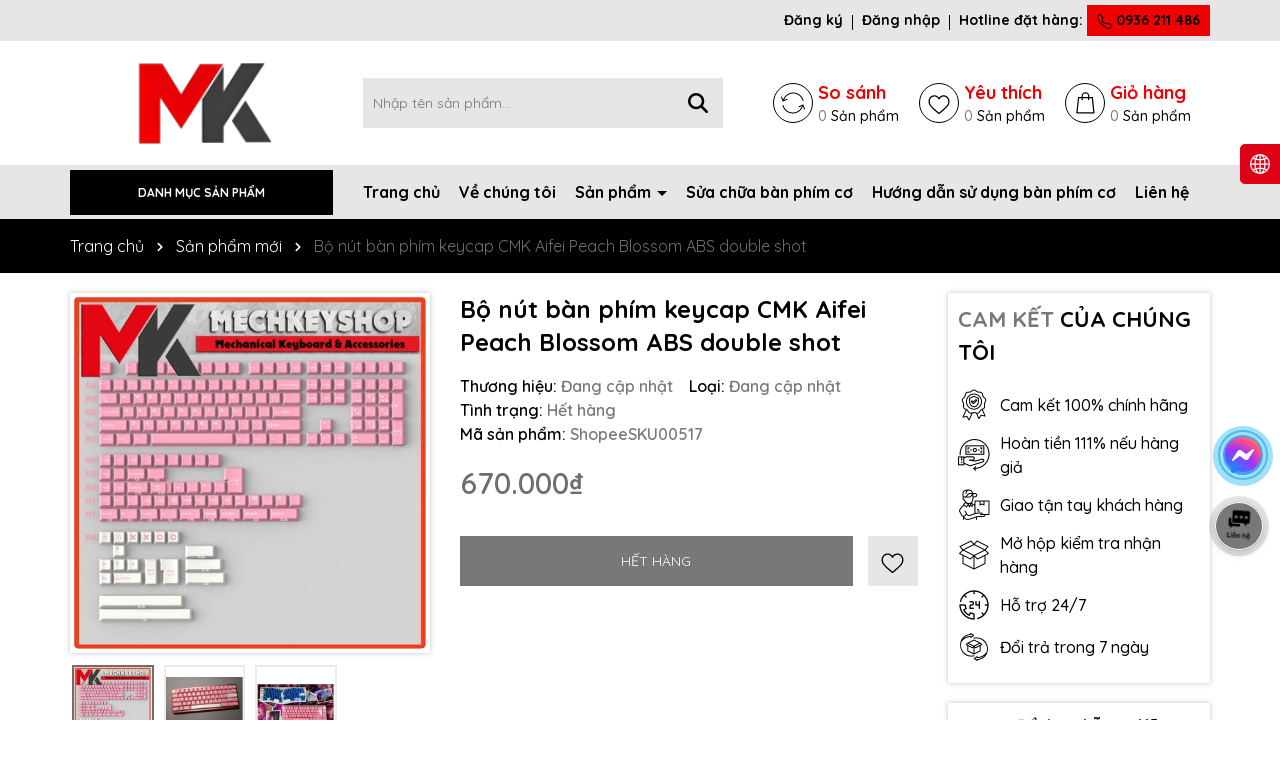

--- FILE ---
content_type: text/css
request_url: https://bizweb.dktcdn.net/100/503/209/themes/970572/assets/quickviews_popup_cart.scss.css?1762135605676
body_size: 1510
content:
#quick-view-product{bottom:0;left:0;overflow-x:auto;overflow-y:auto;position:fixed;right:0;top:0 !important;z-index:9999}#quick-view-product .quick-view-product{position:absolute;width:950px;top:5%;height:auto;margin:0 auto;left:0;right:0;padding:30px;background-color:#fff;z-index:8011;border-radius:0px;border:2px solid #787878}#quick-view-product .quick-view-product .quickview-close{position:absolute;right:5px;top:5px}#quick-view-product .quick-view-product .quickview-close svg path{fill:#000}#quick-view-product .quickview-overlay{position:fixed;top:0;left:0;z-index:1040;width:100vw;height:100vh;background-color:#000;opacity:.5;top:0 !important}#quick-view-product .large-image .img-product{padding-bottom:100%;display:block;height:0;position:relative;border:1px solid #e9edf5}#quick-view-product .large-image .img-product img{left:50%;top:50%;transform:translate(-50%, -50%);max-width:100% !important;max-height:100% !important;width:auto !important;height:auto !important;position:absolute}#quick-view-product .thumbs_list_quickview{margin-top:15px}#quick-view-product .thumbs_list_quickview ul{list-style:none;padding:0;margin:0}#quick-view-product .thumbs_list_quickview ul .swiper-slide a{padding-bottom:99%;display:block;height:0;position:relative;border:1px solid #e9edf5;overflow:hidden}#quick-view-product .thumbs_list_quickview ul .swiper-slide a img{left:50%;top:50%;transform:translate(-50%, -50%);max-width:100% !important;max-height:100% !important;width:auto !important;height:auto !important;position:absolute}#quick-view-product .thumbs_list_quickview ul .swiper-slide.active a{border:1px solid #787878}#quick-view-product .product-info{max-height:550px;overflow-y:scroll}#quick-view-product .product-info .title-product{font-size:24px;color:#333;font-weight:bold}#quick-view-product .product-info::-webkit-scrollbar-thumb{background-color:#787878;outline:1px solid #787878}#quick-view-product .product-info::-webkit-scrollbar{width:3px}#quick-view-product .group-status{margin-bottom:10px}#quick-view-product .group-status .left_vend{display:-ms-flexbox;display:flex;-ms-flex-wrap:wrap;flex-wrap:wrap;font-weight:600}#quick-view-product .group-status .left_vend .first_status{-ms-flex:0 0 50%;flex:0 0 50%;max-width:50%}#quick-view-product .group-status .left_vend .first_status .status_name{color:#787878}#quick-view-product .group-status .line_tt{padding:0 5px}#quick-view-product .selector-wrapper{display:none !important}#quick-view-product .price-box{margin-bottom:10px;display:block}#quick-view-product .price-box .product-price{color:#6e6e6e;font-size:28px;font-weight:bold}#quick-view-product .price-box .old-price{color:#a5a5a5;font-size:16px;margin-left:5px}#quick-view-product .product-summary{margin-bottom:10px;font-size:14px}#quick-view-product .product-summary img{display:none}#quick-view-product .form_product_content .soluong1{display:block;margin-bottom:15px;font-size:14px}#quick-view-product .form_product_content .soluong1 .soluong_h{margin-bottom:10px;display:block}#quick-view-product .form_product_content .soluong1 .input_number_product{display:block;width:100%;min-height:30px;font-size:1em;line-height:1.5;color:#55595c;background-color:#fff;background-image:none;margin:0;width:auto;float:left;position:relative;padding:0;border:none;box-shadow:none;background-color:transparent;border:1px solid #000;padding:2px}#quick-view-product .form_product_content .soluong1 .input_number_product .btn_num{font-size:20px;line-height:0px;border:0;display:inline-block;width:35px;height:35px;background:#000;float:left;color:#fff;text-align:center;padding:0px}#quick-view-product .form_product_content .soluong1 .input_number_product .btn_num:hover{background:#787878}#quick-view-product .form_product_content .soluong1 .input_number_product .btn_num svg{width:14px;height:14px}#quick-view-product .form_product_content .soluong1 .input_number_product input{padding:0 2px;text-align:center;margin:0px;display:block;float:left;height:35px;border:0;width:60px;text-align:center;box-shadow:none;font-size:15px}#quick-view-product .form_product_content .button_actions{display:inline-block}#quick-view-product .form_product_content .button_actions button{border:initial;height:45px;padding:0 20px;background:#787878;color:#fff;text-transform:uppercase;width:100%;margin-right:5px;font-weight:500}#quick-view-product .form_product_content .button_actions button:hover{background:#6e6e6e}#quick-view-product .form_product_content .button_actions button.disabled{margin-top:5px}#quick-view-product .swatch{font-size:14px;margin-bottom:5px}#quick-view-product .swatch .header{margin-bottom:5px;font-weight:600}#quick-view-product .swatch .header .value-roperties{color:#787878}#quick-view-product .swatch .swatch-element{display:inline-block;margin:0px 5px 5px 0}#quick-view-product .swatch .swatch-element input{display:none}#quick-view-product .swatch .swatch-element label{min-width:36px;height:33px;display:inline-flex;align-items:center;justify-content:center;border:1px solid #000;cursor:pointer;white-space:nowrap;padding:0 5px;position:relative;margin-bottom:0;border-radius:5px}#quick-view-product .swatch .swatch-element label .crossed-out{display:none}#quick-view-product .swatch .swatch-element input:checked+label{background:#787878;border-color:#787878;color:#fff}#quick-view-product .swatch .swatch-element .tooltip{display:none}#quick-view-product .swatch .swatch-element.color label{padding:0 10px 0 0}#quick-view-product .swatch .swatch-element.color label img{max-height:31px;border-radius:5px}#quick-view-product .swatch .swatch-element.color label span{padding-left:10px}#quick-view-product .khuyen-mai{padding-bottom:5px !important;padding:25px 15px 15px 15px;border-radius:8px;margin-top:40px;margin-bottom:20px;position:relative;border:2px solid #787878}#quick-view-product .khuyen-mai .title{width:auto;color:#787878;font-weight:600;background:#fff;border-radius:20px;border:1px solid;font-size:14px;display:inline-flex;padding:5px 15px;align-items:center;border:2px solid #787878;position:absolute;top:-24px}#quick-view-product .khuyen-mai .title img{width:30px;height:auto;margin-right:10px}#quick-view-product .khuyen-mai ul li{display:flex;margin-bottom:10px;align-items:center}#quick-view-product .khuyen-mai ul li img{width:20px;height:auto;margin-right:5px}@media (max-width: 1199px){#quick-view-product{display:none !important}}.thump-swatch{display:-ms-flexbox;display:flex;-ms-flex-wrap:wrap;flex-wrap:wrap}
